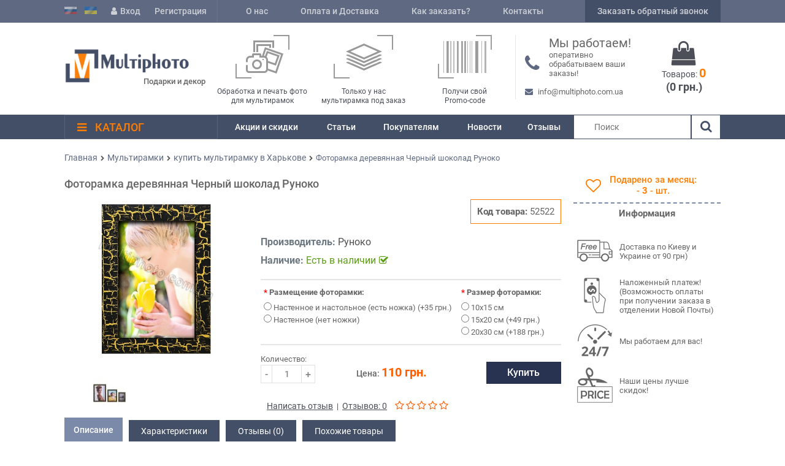

--- FILE ---
content_type: text/html; charset=utf-8
request_url: https://multiphoto.com.ua/multiramki/kupit-multiramku-v-harkove/fotoramka-derevjannaja-chernyj-shokolad-runoko.html
body_size: 10315
content:
<!DOCTYPE html>
<html dir="ltr" lang="ru">
	<head>
		<meta charset="UTF-8" />
		<title>Купить фоторамку деревянная Черный шоколад Руноко с доставкой по всей Украине. Декоративные фоторамки в ассортименте по лучшим ценам.</title>
		<base href="https://multiphoto.com.ua/" />
     	<meta name="viewport" content="width=device-width, initial-scale=1.0, maximum-scale=1.0, user-scalable=no">
				<meta name="description" content="Купить фоторамка деревянная Черный шоколад Руноко в интернет-магазине multiphoto.com.ua. Фоторамки заказ по телефону (096) 292-45-41 (093) 147-58-85." />
						<meta name="keywords" content="Купить Фоторамка деревянная Черный шоколад Руноко, Фоторамка деревянная Черный шоколад Руноко купить Киев, Фоторамка деревянная Черный шоколад Руноко цена, Руноко" />
				<meta property="og:title" content="Купить фоторамку деревянная Черный шоколад Руноко с доставкой по всей Украине. Декоративные фоторамки в ассортименте по лучшим ценам." />
		<meta property="og:type" content="website" />
		<meta property="og:url" content="https://multiphoto.com.ua/multiramki/kupit-multiramku-v-harkove/fotoramka-derevjannaja-chernyj-shokolad-runoko.html" />
				<meta property="og:image" content="https://multiphoto.com.ua/image/cache/data/foto%20ramki/runoko/R26-450x450.jpg" />
				<meta property="og:site_name" content="Multiphoto.com.ua (Киев)" />
				<link href="https://multiphoto.com.ua/image/data/logo/favicon.PNG" rel="icon" />
				<link rel="stylesheet" type="text/css" href="catalog/view/theme/default/stylesheet/normalize.css" />
		<link rel="stylesheet" type="text/css" href="catalog/view/theme/default/stylesheet/stylesheet.css" />
				<link rel="stylesheet" type="text/css" href="catalog/view/javascript/jquery/fancybox/jquery.fancybox.min.css" />
		<link href="catalog/view/javascript/font-awesome/css/font-awesome.min.css" rel="stylesheet" type="text/css" />
				<link rel="stylesheet" type="text/css" href="catalog/view/javascript/jquery/tooltip/tooltip.css" media="screen" />
				<link rel="stylesheet" type="text/css" href="catalog/view/javascript/jquery/slick/slick.css" media="screen" />
				<link rel="stylesheet" type="text/css" href="catalog/view/theme/default/stylesheet/cartpopup.css" media="screen" />
				<script type="text/javascript" src="catalog/view/javascript/jquery/jquery-1.7.1.min.js"></script>
		<script type="text/javascript" src="catalog/view/javascript/jquery/ui/jquery-ui-1.8.16.custom.min.js"></script>
		<link rel="stylesheet" type="text/css" href="catalog/view/javascript/jquery/ui/themes/ui-lightness/jquery-ui-1.8.16.custom.css" />
		<script type="text/javascript" src="catalog/view/javascript/jquery/fancybox/jquery.fancybox.min.js"></script>
		<script type="text/javascript" src="catalog/view/javascript/common.js"></script>
<script src="https://cdnjs.cloudflare.com/ajax/libs/jquery-cookie/1.4.1/jquery.cookie.min.js"></script>
<script src="catalog/view/javascript/google-translate.js"></script>
<script type="text/javascript" src="https://translate.google.com/translate_a/element.js?cb=TranslateInit"></script>           
				<script type="text/javascript" src="catalog/view/javascript/jquery/tabs.js"></script>
				<script type="text/javascript" src="catalog/view/javascript/jquery/tooltip/tooltip.js"></script>
				<script type="text/javascript" src="catalog/view/javascript/jquery/slick/slick.min.js"></script>
				<script type="text/javascript" src="catalog/view/javascript/jquery/jquery.popupoverlay.min.js"></script>
				<script type="text/javascript" src="catalog/view/javascript/cartpopup.js"></script>
				<meta name="p:domain_verify" content="131cecd01d1e4b58665c2c06a0cff16c"/>
		<meta name="google-site-verification" content="yI-pzvGrn_htCFtA5mM0zvVohPmkfS94qStNBmWnnEg" />
		<link rel='canonical' href='https://multiphoto.com.ua/multiramki/kupit-multiramku-v-harkove/fotoramka-derevjannaja-chernyj-shokolad-runoko.html'/>	</head>
	<body>
		<div class="wrapper">
			<div class="top_block">
				<div class="container">
					<div class="auth_block">
<img border="0" src="/image/templates/rus.gif" width="20" height="12" alt="ru" class="language__img">
<img border="0" src="/image/templates/ukr.gif" width="20" height="12" alt="uk" class="language__img">                       
												<a href="https://multiphoto.com.ua/login/"><i class="fa fa-user"></i>Вход</a>
						<a href="https://multiphoto.com.ua/register/">Регистрация</a>
											</div>
										<div class="top_menu">
						<ul>
																					<li><a href="/O-Nas">О нас</a></li>
																												<li><a href="/Oplata-i-Dostavka">Оплата и Доставка</a></li>
																												<li><a href="/kak-sdelat-zakaz.html">Как заказать?</a></li>
																												<li><a href="/contact-us.html">Контакты</a></li>
																				</ul>
					</div>
										<div class="callback_block">
						<a data-fancybox="modal" data-src="#callback">Заказать обратный звонок</a>
					</div>
					<div class="fixed_cart">
						<div id="cart">
<a href="https://multiphoto.com.ua/checkout/"><i class="fa fa-shopping-bag"></i>
<span id="cart-total"><div class="products">Товаров: <span class="item_count">0</span></div><div class="item_summ">(0 грн.)</div></span>
</a>
    <div class="content">
      <div class="mini-cart-info">
        <table>
                  </table>
      </div>
    </div>
</div>					</div>
				</div>
			</div>
			<div class="header">
				<div class="container">
										<div class="logo">
												<a href="https://multiphoto.com.ua/"><img src="https://multiphoto.com.ua/image/data/logo/Logo.png" title="Multiphoto.com.ua - интернет-магазин Мультирамок, Статуэток, Фотоальбомов ручной работы, и других предметов интерьера!" alt="Multiphoto.com.ua - интернет-магазин Мультирамок, Статуэток, Фотоальбомов ручной работы, и других предметов интерьера!" /></a>
												<span>Подарки и декор</span>
					</div>
															<div class="header_advantage">
						<div class="adv_block"><a href="/pechat-fotografij/"><img alt="Услуга печать фото" src="/image/data/header_icons/adv_1.jpg" /> </a>
<p><a href="/pechat-fotografij/">Обработка и печать фото<br />
для мультирамок</a></p>
</div>

<div class="adv_block"><a href="/multiramka-pod-zakaz/"><img alt="Услуга мультирамка под заказ" src="https://multiphoto.com.ua/image/data/header_icons/adv_3.jpg" /> </a>

<p><a href="/multiramka-pod-zakaz.html">Только у нас<br />
мультирамка под заказ</a></p>
</div>

<div class="adv_block"><a href="/promo-kody-ot-internet-magazina-multiphoto/"><img alt="Promo-code на фотоальбомы, мультирамки, статуэтки, родословные книги" src="https://multiphoto.com.ua/image/data/header_icons/adv_3.png" /> </a>

<p><a href="/promo-kody-ot-internet-magazina-multiphoto/">Получи свой<br />
Promo-code</a></p>
</div>
					</div>
										<div class="header_contacts">
												<div class="phones">
							<i class="fa fa-phone"></i>
							<table border="0" cellpadding="0" cellspacing="0">
	<tbody>
		<tr>
			<td><span style="font-size:20px;">Мы работаем!</span></td>
		</tr>
		<tr>
			<td><span style="font-size: 13px;">оперативно обрабатываем ваши заказы!</span></td>
		</tr>
	</tbody>
</table>
						</div>
												<div class="mail"><span class="fa fa-envelope"></span> info@multiphoto.com.ua</div>
					</div>
					<div id="cart">
<a href="https://multiphoto.com.ua/checkout/"><i class="fa fa-shopping-bag"></i>
<span id="cart-total"><div class="products">Товаров: <span class="item_count">0</span></div><div class="item_summ">(0 грн.)</div></span>
</a>
    <div class="content">
      <div class="mini-cart-info">
        <table>
                  </table>
      </div>
    </div>
</div>				</div>
			</div>
			<div class="mainmenu">
				<div class="container">
										<div class="catalog_menu">
						<div class="catalog_button "><i class="fa fa-bars"></i> Каталог</div>
						<div class="dropdown_menu ">
							<ul>
																<li>									<a href="https://multiphoto.com.ua/multiramki/" class="active">Мультирамки</a>
																		<ul class="sub_categories">
																				<li>
																						<a href="https://multiphoto.com.ua/multiramki/multiramka-3-4-foto/">мультирамка 3-4 фото</a>
																					</li>
																				<li>
																						<a href="https://multiphoto.com.ua/multiramki/multiramka-5-6-foto/">мультирамка 5-6 фото</a>
																					</li>
																				<li>
																						<a href="https://multiphoto.com.ua/multiramki/multiramka-7-8-foto/">мультирамка 7-8 фото</a>
																					</li>
																				<li>
																						<a href="https://multiphoto.com.ua/multiramki/multiramka-9-10-foto/">мультирамка 9-10 фото</a>
																					</li>
																				<li>
																						<a href="https://multiphoto.com.ua/multiramki/multiramka-11-12-foto/">мультирамка 11-12 фото</a>
																					</li>
																				<li>
																						<a href="https://multiphoto.com.ua/multiramki/multiramka-13-15-foto/">мультирамка 13-15 фото</a>
																					</li>
																				<li>
																						<a href="https://multiphoto.com.ua/multiramki/multiramka-16-48-foto/">мультирамка 16-48 фото</a>
																					</li>
																				<li>
																						<a href="https://multiphoto.com.ua/multiramki/multiramki-runoko/">мультирамки Руноко</a>
																					</li>
																				<li>
																						<a href="https://multiphoto.com.ua/multiramki/unikalnye-multiramki/">уникальные мультирамки</a>
																					</li>
																			</ul>
																										</li>
																<li>									<a href="https://multiphoto.com.ua/multiramka-s-nadpisju/">Фоторамки с надписями</a>
																	</li>
																<li>									<a href="https://multiphoto.com.ua/fotoramki/">Фоторамки</a>
																	</li>
																<li>									<a href="https://multiphoto.com.ua/fotoalbomy/">Фотоальбомы</a>
																	</li>
																<li>									<a href="https://multiphoto.com.ua/rodoslovnye-knigi/">Родословные книги</a>
																	</li>
																<li>									<a href="https://multiphoto.com.ua/statuetki/">Статуэтки</a>
																	</li>
																<li>									<a href="https://multiphoto.com.ua/interernye-chasy/">Интерьерные часы</a>
																	</li>
																<li>									<a href="https://multiphoto.com.ua/podarki-dla-zhenschin/">Подарки для женщин</a>
																	</li>
																<li>									<a href="https://multiphoto.com.ua/podarki-dla-muzhchin/">Подарки для мужчин</a>
																	</li>
																<li>									<a href="https://multiphoto.com.ua/delovye-podarki/">Деловые подарки</a>
																	</li>
															</ul>
						</div>
					</div>
										<script>
						$('.catalog_button').on('click', function(){
							var drop_down = $('.catalog_menu .dropdown_menu');
							if (drop_down.hasClass('opened')){
								drop_down.animate({height: "hide"}, 500).removeClass('opened');
								$(this).removeClass('active');
							}else{
								drop_down.animate({height: "show"}, 500).addClass('opened');
								$(this).addClass('active');
							}
						});
					</script>
																									<div class="links">
<ul class="menu">
	<li class='menu-li ' ><a href='/Aktsii.html'>Акции и скидки</a></li><li class='menu-li ' ><a href='/statya.html'>Статьи</a></li><li class='menu-li ' ><a href='/rost-tsen.html'>Покупателям</a></li><li class='menu-li ' ><a href='/news/'>Новости</a></li><li class='menu-li ' ><a href='/reviews'>Отзывы</a></li></ul>
</div>															<div id="search">
						<input type="text" name="search" placeholder="Поиск" value="" />
						<div class="button-search"><i class="fa fa-search"></i></div>
					</div>
				</div>
			</div>
						<div id="callback_popup">
				<div id="callback">
    <div class="box">
        <div class="heading_title">Заказать звонок</div>
        <div class="callback_block">
            <label for="input-name">Ваше имя:</label>
            <input type="text" name="name" value="" id="input-name" class="form-control" placeholder="Ваше имя:" />
        </div>
        <div class="callback_block">
            <label for="input-phone">Ваше телефон:</label>
            <input type="text" name="phone" value="" id="input-phone" class="form-control" placeholder="Ваше телефон:"/>
        </div>
        <div class="callback_block">
            <label for="input-enquiry">Сообщение:</label>
            <textarea name="enquiry" rows="10" id="input-enquiry" class="form-control" placeholder="Сообщение:"></textarea>
        </div>
        <div class="buttons">
            <a class="button callback_send">Отправить</a>
        </div>
    </div>
</div>
<script type = "text/javascript" >
$('#callback .callback_send').on('click', function() {
            $.ajax({
            url: 'index.php?route=module/callback/send',
            type: 'post',
            data: $('#callback input[name=\'name\'], #callback input[name=\'phone\'], #callback textarea[name=\'enquiry\']'),
            dataType: 'json',
            beforeSend: function() {
                $('.success, .warning').remove();
                $('#callback .button').attr('disabled', true);
            },
            complete: function() {
                $('#callback .button').attr('disabled', true);
                $('.attention').remove();
            },
            success: function(json) {
                $('.alert').remove();
                $('input').removeClass('error_input');

                if (json['error']) {
                    // Highlight any found errors
                    $('#callback .error_input').parent().addClass('has-error');

                    // Highlight any found errors
                    if (json['error']['name']) {
                        $('#callback input[name=\'name\']').addClass('error_input');
                    }

                    if (json['error']['phone']) {
                        $('#callback input[name=\'phone\']').addClass('error_input');
                    }
                }

                if (json['success']) {
                    $('#callback .heading_title').after('<div class="success">' + json['success'] + '</div>');
                    $('#callback input').val('');
                    $('#callback textarea').html('');
            }
        }
    });
});
</script>			</div>
						<div class="container">
				<div id="notification"></div> 
<div id="cartpopup" class="well">
	<strong><i class="icon_success_27x27"></i><span id="text-added"></span> в корзину</strong><br/>
	<span class="cart-header">Корзина  покупок</span> <span class="cart-total"></span>
	<div class="cart"></div>
	<button class="button" style="float: left" onclick="location='index.php?route=checkout/simplecheckout'">Оформить заказ</button>&nbsp;
	<button class="button" style="float: right" onclick="$('#cartpopup').popup('hide')">Продолжить покупки</button>
</div>
<script type="text/javascript">
function declination(s) {
	var words = ['товаров добавлены', 'товар добавлен', 'товара добавлены'];
	var index = s % 100;
	if (index >=11 && index <= 14) { 
		index = 0; 
	} else { 
		index = (index %= 10) < 5 ? (index > 2 ? 2 : index): 0; 
	}
	return(words[index]);
}
$(document).ready(function () {
    $('#cartpopup').popup();
});
</script><div id="content">
  <div class="breadcrumb" itemscope itemtype="https://schema.org/BreadcrumbList">
            <span itemprop="itemListElement" itemscope itemtype="https://schema.org/ListItem">
      <a itemprop="item" href="https://multiphoto.com.ua/">
        <span itemprop="name">
          Главная        </span>
      </a>
      <meta itemprop="position" content="1" />
      <i class="fa fa-chevron-right"></i>
    </span>
                <span itemprop="itemListElement" itemscope itemtype="https://schema.org/ListItem">
      <a itemprop="item" href="https://multiphoto.com.ua/multiramki/">
        <span itemprop="name">
          Мультирамки        </span>
      </a>
      <meta itemprop="position" content="2" />
      <i class="fa fa-chevron-right"></i>
    </span>
                <span itemprop="itemListElement" itemscope itemtype="https://schema.org/ListItem">
      <a itemprop="item" href="https://multiphoto.com.ua/multiramki/kupit-multiramku-v-harkove/">
        <span itemprop="name">
          купить мультирамку в Харькове        </span>
      </a>
      <meta itemprop="position" content="3" />
      <i class="fa fa-chevron-right"></i>
    </span>
                <span class="text-muted" itemprop="itemListElement" itemscope itemtype="https://schema.org/ListItem">
      <span itemprop="name">
        Фоторамка деревянная Черный шоколад Руноко      </span>
      <meta itemprop="position" content="4" />
    </span>
          </div>
  <div class="product-info">
    <h1>Фоторамка деревянная Черный шоколад Руноко</h1>
	    <div class="block_shipping">
    <div class="sold_product">
	<div class="sold_product_love">
	<i class="fa fa-heart-o"></i>
	 </div>
     Подарено за месяц:<br/> - <span>3</span> - шт.    </div>
      <h3>Информация</h3>

<table border="1" cellpadding="1" cellspacing="1">
	<tbody>
		<tr>
			<td><img alt="Бесплатная доставка заказа от интернет-магазин Multiphoto" src="/image/data/logo/dost.png" /></td>
			<td>Доставка по Киеву и Украине от 90 грн)</td>
		</tr>
		<tr>
			<td><img alt="Возможность оплаты заказа при получении" src="/image/data/logo/nalo.PNG" /></td>
			<td>Наложенный платеж! (Возможность оплаты при получении заказа в отделении Новой Почты)</td>
		</tr>
		<tr>
			<td><img alt="Мы работаем для вас 24 часа в судки 7 дней внеделю" src="/image/data/logo/fon.png" /></td>
			<td>Мы работаем для вас!</td>
		</tr>
		<tr>
			<td><img alt="самая низкая цена на мультирамки, фоторамки, фотоальбомы, и статуэтки в интернете" src="/image/data/logo/price.png" /></td>
			<td>Наши цены лучше скидок!</td>
		</tr>
	</tbody>
</table>
    </div>
        <div class="block_image">
            <div class="image"><a href="https://multiphoto.com.ua/image/cache/data/foto%20ramki/runoko/R26-1100x1100.jpg" title="Фоторамка деревянная Черный шоколад Руноко" data-fancybox="product" data-caption="Фоторамка деревянная Черный шоколад Руноко"><img src="https://multiphoto.com.ua/image/cache/data/foto%20ramki/runoko/R26-450x450.jpg" title="Фоторамка деревянная Черный шоколад Руноко" alt="Фоторамка деревянная Черный шоколад Руноко" id="image" /></a></div>
                  <div class="image-additional">
                <a href="https://multiphoto.com.ua/image/cache/data/foto%20ramki/runoko/R26a-1100x1100.jpg" title="Фоторамка деревянная Черный шоколад Руноко" data-fancybox="product" data-caption="Фоторамка деревянная Черный шоколад Руноко"><img src="https://multiphoto.com.ua/image/cache/data/foto%20ramki/runoko/R26a-55x55.jpg" title="Фоторамка деревянная Черный шоколад Руноко" alt="Фоторамка деревянная Черный шоколад Руноко" /></a>
              </div>
          </div>
        <div class="block_info">
      <div class="model"><b>Код товара:</b> 52522 <br></div>
      <div class="description">
                <div class="manufacturer">
          <b>Производитель:</b> <a href="https://multiphoto.com.ua/runoko.html">Руноко</a>
        </div>
                <div class="available">
          <b>Наличие:</b> <span style="color:#5c9e13">Есть в наличии<span style="margin-left: 5px;"<i class="fa fa-check-square-o"></i></span></div>
        </div>
                <div class="options">
                                        <div id="option-16634" class="option">
            <div class="option_title">
                        <span class="required">*</span>
                        <b>Размещение фоторамки:</b>
                        </div>
            <br />
                        <input type="radio" name="option[16634]" data-price-prefix="+" data-price="35.0000" value="41760" id="option-value-41760" />
            <label for="option-value-41760">Настенное и настольное (есть ножка)                            (+35 грн.)
                          </label>
            <br />
                        <input type="radio" name="option[16634]" data-price-prefix="+" data-price="0.0000" value="41759" id="option-value-41759" />
            <label for="option-value-41759">Настенное (нет ножки)                          </label>
            <br />
                      </div>
                                                                                                                                  <div id="option-16633" class="option">
            <div class="option_title">
                        <span class="required">*</span>
                        <b>Размер фоторамки:</b>
                        </div>
            <br />
                        <input type="radio" name="option[16633]" data-price-prefix="+" data-price="0.0000" value="41756" id="option-value-41756" />
            <label for="option-value-41756">10х15 см                          </label>
            <br />
                        <input type="radio" name="option[16633]" data-price-prefix="+" data-price="49.0000" value="41757" id="option-value-41757" />
            <label for="option-value-41757">15x20 см                            (+49 грн.)
                          </label>
            <br />
                        <input type="radio" name="option[16633]" data-price-prefix="+" data-price="188.0000" value="41758" id="option-value-41758" />
            <label for="option-value-41758">20x30 см                            (+188 грн.)
                          </label>
            <br />
                      </div>
                                                                                                            </div>
                <div class="cart">
            <div class="qty_block">
            <span>Количество:</span>
              <div class="input_group">
                <button class="button_qty" onclick="quantity(1, '-');" > - </button>
                <input type="text" name="quantity" size="2" value="1" />
                <button class="button_qty" onclick="quantity(1, '+');" > + </button>
              </div>
            </div>
                    <div class="price">Цена:                        <span class="price-new" data-price="110.0000">110 грн.</span>
                                  </div>
                      <input type="hidden" name="product_id" size="2" value="2920" />
            <input type="button" value="Купить" id="button-cart" class="button" />
                          </div>
            <div class="review">
          <a onclick="$('a[href=\'#tab-review\']').trigger('click');">Написать отзыв</a>&nbsp;&nbsp;|&nbsp;&nbsp;<a onclick="$('a[href=\'#tab-review\']').trigger('click');">Отзывов: 0</a>
          <span class="rating_stars">
                              <i class="fa fa-star-o"></i>
                                        <i class="fa fa-star-o"></i>
                                        <i class="fa fa-star-o"></i>
                                        <i class="fa fa-star-o"></i>
                                        <i class="fa fa-star-o"></i>
                              </span>
      </div>
          </div>

  </div>
  <div id="tabs" class="htabs"><a href="#tab-description">Описание</a>
    <a href="#tab-attribute">Характеристики</a>
      <a href="#tab-review">Отзывы (0)</a>
    <a href="#tab-related">Похожие товары</a>
</div>
<div id="tab-description" class="tab-content">
<h2>Фоторамка деревянная Черный шоколад Руноко - для любителей нестандартных и эксклюзивных решений.</h2>

<p>Благородные золотые трещины разбавляют и выгодно дополняют черный цвет. Дизайнеры рекомендуют использовать такие строгие геометрические формы и классическое цветовое решение для оформления официальных помещения офисов или кабинетов.<br />
<a href="https://multiphoto.com.ua/fotoramki/">Фоторамка</a> деревянная сохранит дорогие Вашему сердцу фото и рисунки. Стандартные размеры рамок Руноко - 10х15 см, 15х20 см и 20х30 см – отличное решение для подарка на любой праздник.</p>

<table border="0" cellpadding="0" cellspacing="0" style="width:400px;">
	<tbody>
		<tr>
			<td style="height:20px">
			<div>Цвета</div>
			</td>
			<td>
			<div>черный, золотой</div>
			</td>
		</tr>
		<tr>
			<td style="height:20px">
			<div>Размеры</div>
			</td>
			<td>
			<div>10х15 см<br />
			15х20 см<br />
			20х30 см</div>
			</td>
		</tr>
		<tr>
			<td style="height:20px">
			<div>Размещение</div>
			</td>
			<td>
			<div>настенное</div>
			</td>
		</tr>
		<tr>
			<td style="height:20px">
			<div>Производитель</div>
			</td>
			<td>
			<div>Руноко( Украина)</div>
			</td>
		</tr>
		<tr>
			<td style="height:20px">
			<div>Материал</div>
			</td>
			<td>
			<div>цельное дерево</div>
			</td>
		</tr>
		<tr>
			<td style="height:20px">
			<div>Ручная работа</div>
			</td>
			<td>&nbsp;</td>
		</tr>
	</tbody>
</table>
</div>
<div id="tab-attribute" class="tab-content">
  <table class="attribute">
        <thead>
      <tr>
        <td colspan="2">Характеристики</td>
      </tr>
    </thead>
    <tbody>
            <tr>
        <td>Количество фото</td>
        <td>На 1 фото</td>
      </tr>
            <tr>
        <td>Материал</td>
        <td>Дерево</td>
      </tr>
            <tr>
        <td>Цвет</td>
        <td>Черный</td>
      </tr>
            <tr>
        <td>Производитель</td>
        <td>Руноко</td>
      </tr>
            <tr>
        <td>Размер фотографии</td>
        <td>10х15</td>
      </tr>
          </tbody>
      </table>
</div>
<div id="tab-review" class="tab-content">
  <div class="review_button button">Оставить отзыв</div>
  <div class="box_review">
    <div class="review-form">
      <div class="left">
        <div id="review-warning"></div>
        <div class="review-name"><input type="text" name="author" value="" placeholder="Ваше Имя:" />
      </div>
      <textarea name="text" cols="40" rows="5" placeholder="Ваш отзыв:"></textarea>
      <div class="review-vote">
        <span>Плохо</span>&nbsp;
        <input type="radio" name="rating" value="1" />
        &nbsp;
        <input type="radio" name="rating" value="2" />
        &nbsp;
        <input type="radio" name="rating" value="3" />
        &nbsp;
        <input type="radio" name="rating" value="4" />
        &nbsp;
        <input type="radio" name="rating" value="5" />
        &nbsp;
        <span>Хорошо</span>
      </div>
        <a id="button-review" class="button">Отправить</a>
    </div>
  </div>
  <div id="review"></div>
</div>
</div>
<div id="tab-related" class="tab-content">
<div class="box">
  <div class="box_heading">
    <div class="title_bg"><span class="title_text">Похожие товары</span></div>
  </div>
  <div class="box_content">
    <div class="box_product">
              <div class="product_item">
                    <div class="image"><a href="https://multiphoto.com.ua/fotoramki/kupit-fotoramku/ramka-dlya-foto-1-god-v-yarko-golubom-cvete.html"><img src="https://multiphoto.com.ua/image/cache/data/Decor4home/10189-210x210.jpg" alt="Рамка для фото 1 год в ярко голубом цвете"  title="Рамка для фото 1 год в ярко голубом цвете" /></a></div>
                    <div class="caption">
            <div class="name"><a href="https://multiphoto.com.ua/fotoramki/kupit-fotoramku/ramka-dlya-foto-1-god-v-yarko-golubom-cvete.html">Рамка для фото 1 год в ярко голубом цвете</a></div>
            <div class="rating">
                <span class="text_rating">Оценка:</span>
                                                      <i class="fa fa-star-o"></i>
                                                                        <i class="fa fa-star-o"></i>
                                                                        <i class="fa fa-star-o"></i>
                                                                        <i class="fa fa-star-o"></i>
                                                                        <i class="fa fa-star-o"></i>
                                              </div>
            <div class="cart">
                            <div class="price">
                                <span class="price_new">275 грн.</span>
                              </div>
                            <div class="button_cart">
                <input type="button" value="Купить" onclick="addToCart('2933');" class="button" />
              </div>
            </div>
          </div>
        </div>
              <div class="product_item">
                    <div class="image"><a href="https://multiphoto.com.ua/fotoramki/kupit-fotoramku/ramka-dlya-foto-odin-god-cvet-rozovyy.html"><img src="https://multiphoto.com.ua/image/cache/data/Decor4home/10192-210x210.jpg" alt="Рамка для фото один год цвет розовый"  title="Рамка для фото один год цвет розовый" /></a></div>
                    <div class="caption">
            <div class="name"><a href="https://multiphoto.com.ua/fotoramki/kupit-fotoramku/ramka-dlya-foto-odin-god-cvet-rozovyy.html">Рамка для фото один год цвет розовый</a></div>
            <div class="rating">
                <span class="text_rating">Оценка:</span>
                                                      <i class="fa fa-star-o"></i>
                                                                        <i class="fa fa-star-o"></i>
                                                                        <i class="fa fa-star-o"></i>
                                                                        <i class="fa fa-star-o"></i>
                                                                        <i class="fa fa-star-o"></i>
                                              </div>
            <div class="cart">
                            <div class="price">
                                <span class="price_new">262 грн.</span>
                              </div>
                            <div class="button_cart">
                <input type="button" value="Купить" onclick="addToCart('2937');" class="button" />
              </div>
            </div>
          </div>
        </div>
              <div class="product_item">
                    <div class="image"><a href="https://multiphoto.com.ua/multiramki/ramka-kollazh/derevyannaya-fotoramka-venge-semeynoe-derevo-dlya-8-foto.html"><img src="https://multiphoto.com.ua/image/cache/data/Decor4home/10201-210x210.jpg" alt="Деревянная фоторамка венге Семейное дерево для 8 фото "  title="Деревянная фоторамка венге Семейное дерево для 8 фото " /></a></div>
                    <div class="caption">
            <div class="name"><a href="https://multiphoto.com.ua/multiramki/ramka-kollazh/derevyannaya-fotoramka-venge-semeynoe-derevo-dlya-8-foto.html">Деревянная фоторамка венге Семейное дерево для 8 фото </a></div>
            <div class="rating">
                <span class="text_rating">Оценка:</span>
                                                      <i class="fa fa-star"></i>
                                                                        <i class="fa fa-star"></i>
                                                                        <i class="fa fa-star"></i>
                                                                        <i class="fa fa-star"></i>
                                                                        <i class="fa fa-star"></i>
                                              </div>
            <div class="cart">
                            <div class="price">
                                <span class="price_new">821 грн.</span>
                              </div>
                            <div class="button_cart">
                <input type="button" value="Купить" onclick="addToCart('2938');" class="button" />
              </div>
            </div>
          </div>
        </div>
              <div class="product_item">
                    <div class="image"><a href="https://multiphoto.com.ua/multiramki/multiramku-kupit/derevyannaya-fotoramka-love-venge-na-3-foto.html"><img src="https://multiphoto.com.ua/image/cache/data/Decor4home/10196-210x210.jpg" alt="Деревянная фоторамка Love венге на 3 фото "  title="Деревянная фоторамка Love венге на 3 фото " /></a></div>
                    <div class="caption">
            <div class="name"><a href="https://multiphoto.com.ua/multiramki/multiramku-kupit/derevyannaya-fotoramka-love-venge-na-3-foto.html">Деревянная фоторамка Love венге на 3 фото </a></div>
            <div class="rating">
                <span class="text_rating">Оценка:</span>
                                                      <i class="fa fa-star"></i>
                                                                        <i class="fa fa-star"></i>
                                                                        <i class="fa fa-star"></i>
                                                                        <i class="fa fa-star"></i>
                                                                        <i class="fa fa-star"></i>
                                              </div>
            <div class="cart">
                            <div class="price">
                                <span class="price_new">351 грн.</span>
                              </div>
                            <div class="button_cart">
                <input type="button" value="Купить" onclick="addToCart('2945');" class="button" />
              </div>
            </div>
          </div>
        </div>
          </div>
  </div>
</div></div>
<div class="box">
  <div class="box_heading">
    <div class="title_bg"><span class="title_text">Вы смотрели</span></div>
  </div>
  <div class="box_content">
    <div class="box_product">
              <div class="product_item">
                    <div class="image"><a href="https://multiphoto.com.ua/multiramki/kupit-multiramku-v-harkove/fotoramka-derevjannaja-chernyj-shokolad-runoko.html"><img src="https://multiphoto.com.ua/image/cache/data/foto%20ramki/runoko/R26-480x480.jpg" alt="Фоторамка деревянная Черный шоколад Руноко"  title="Фоторамка деревянная Черный шоколад Руноко" /></a></div>
                    <div class="caption">
            <div class="name"><a href="https://multiphoto.com.ua/multiramki/kupit-multiramku-v-harkove/fotoramka-derevjannaja-chernyj-shokolad-runoko.html">Фоторамка деревянная Черный шоколад Руноко</a></div>
            <div class="rating">
                <span class="text_rating">Оценка:</span>
                                                      <i class="fa fa-star-o"></i>
                                                                        <i class="fa fa-star-o"></i>
                                                                        <i class="fa fa-star-o"></i>
                                                                        <i class="fa fa-star-o"></i>
                                                                        <i class="fa fa-star-o"></i>
                                              </div>
            <div class="cart">
                            <div class="price">
                                <span class="price_new">110 грн.</span>
                              </div>
                            <div class="button_cart">
                <input type="button" value="Купить" onclick="addToCart('2920');" class="button" />
              </div>
            </div>
          </div>
        </div>
          </div>
  </div>
  <script type="text/javascript">
$(document).ready(function(){
$('.viewed').slick({
  dots: false,
  infinite: true,
  speed: 300,
  slidesToShow: 4,
  slidesToScroll: 1,
  responsive: [
    {
      breakpoint: 1200,
      settings: {
        slidesToShow: 4,
        slidesToScroll: 1,
      }
    },
    {
      breakpoint: 980,
      settings: {
        slidesToShow: 3,
        slidesToScroll: 1
      }
    },
    {
      breakpoint: 480,
      settings: {
        slidesToShow: 2,
        slidesToScroll: 1
      }
    }
  ]
});
});
  </script>
</div>
    </div>
      <script type="application/ld+json">
      {"@context":"https:\/\/schema.org\/","@type":"Product","name":"Фоторамка деревянная Черный шоколад Руноко","description":"Фоторамка деревянная Черный шоколад Руноко - для любителей нестандартных и эксклюзивных решений.\r\n\r\nБлагородные золотые трещины разбавляют и выгодно дополняют черный цвет. Дизайнеры рекомендуют использовать такие строгие геометрические формы и классическое цветовое решение для оформления официальных помещения офисов или кабинетов.\r\nФоторамка деревянная сохранит дорогие Вашему сердцу фото и рисунки. Стандартные размеры рамок Руноко - 10х15 см, 15х20 см и 20х30 см – отличное решение для подарка на любой праздник.\r\n\r\n\r\n\t\r\n\t\t\r\n\t\t\t\r\n\t\t\tЦвета\r\n\t\t\t\r\n\t\t\t\r\n\t\t\tчерный, золотой\r\n\t\t\t\r\n\t\t\r\n\t\t\r\n\t\t\t\r\n\t\t\tРазмеры\r\n\t\t\t\r\n\t\t\t\r\n\t\t\t10х15 см\r\n\t\t\t15х20 см\r\n\t\t\t20х30 см\r\n\t\t\t\r\n\t\t\r\n\t\t\r\n\t\t\t\r\n\t\t\tРазмещение\r\n\t\t\t\r\n\t\t\t\r\n\t\t\tнастенное\r\n\t\t\t\r\n\t\t\r\n\t\t\r\n\t\t\t\r\n\t\t\tПроизводитель\r\n\t\t\t\r\n\t\t\t\r\n\t\t\tРуноко( Украина)\r\n\t\t\t\r\n\t\t\r\n\t\t\r\n\t\t\t\r\n\t\t\tМатериал\r\n\t\t\t\r\n\t\t\t\r\n\t\t\tцельное дерево\r\n\t\t\t\r\n\t\t\r\n\t\t\r\n\t\t\t\r\n\t\t\tРучная работа\r\n\t\t\t\r\n\t\t\t ..","sku":"52522","image":"https:\/\/multiphoto.com.ua\/image\/cache\/data\/foto%20ramki\/runoko\/R26-450x450.jpg","brand":{"@type":"Brand","name":"Руноко"},"offers":{"@type":"Offer","url":"https:\/\/multiphoto.com.ua\/multiramki\/kupit-multiramku-v-harkove\/fotoramka-derevjannaja-chernyj-shokolad-runoko.html","priceCurrency":"UAH","price":"110","availability":"https:\/\/schema.org\/InStock"}}    </script>
    <script type="text/javascript"><!--
  $(function () {
  $('[data-toggle="tooltip"]').tooltip();
})
  $(document).ready(function() {
  $("[data-fancybox]").fancybox({
  	infobar : true,
	buttons : true,
	slideShow  : false,
	fullScreen : true,
	thumbs     : false,
	closeBtn   : true,
  });
  
  $.fancybox.defaults.hash = false;
  });

$('.image-additional').slick({
  infinite: false,
  slidesToShow: 3,
  slidesToScroll: 3,
    prevArrow: '<div class="additional_prev slick-arrow"><i class="fa fa-angle-left"></i></div>',
    nextArrow: '<div class="additional_next slick-arrow"><i class="fa fa-angle-right"></i></div>',
});

  $('.review_button').on('click', function(){
    var review_form = $('.review-form');
    if (review_form.hasClass('opened')){
      review_form.animate({height: "hide"}, 500).removeClass('opened');
    }else{
      review_form.animate({height: "show"}, 500).addClass('opened');
    }
  });

/* Begin Live Price */
  $('input[name="quantity"]').on('change input', function () {
    recalculateprice(1);
  });

  $('.option input, .option select').on('change', function () {
    recalculateprice(1);
  });   

  $('#button-cart').bind('click', function() {
    $.ajax({
      url: 'index.php?route=checkout/cart/add',
      type: 'post',
      data: $('.product-info input[type=\'text\'], .product-info input[type=\'hidden\'], .product-info input[type=\'radio\']:checked, .product-info input[type=\'checkbox\']:checked, .product-info select, .product-info textarea'),
      dataType: 'json',
      success: function(json) {
        $('.success, .warning, .attention, information, .error').remove();
        
        if (json['error']) {
          if (json['error']['option']) {
            for (i in json['error']['option']) {
              $('#option-' + i).find('.option_title').css({'color':'red'});
              
            }
          }
        }
        
        if (json['success']) {
          $('#notification').html('<div class="success" style="display: none;">' + json['success'] + '<div class="close"><i class="fa fa-times"></i></div></div>');
            
          $('.success').fadeIn('slow');
            
          $('#cart-total').html(json['total']);
          
          $('html, body').animate({ scrollTop: 0 }, 'slow');
          }
      }
    });
  });

  //--></script>
    <script type="text/javascript" src="catalog/view/javascript/jquery/ajaxupload.js"></script>
              <script type="text/javascript"><!--
  $('#review .pagination a').on('click', function() {
  $('#review').fadeOut('slow');
  
  $('#review').load(this.href);
  
  $('#review').fadeIn('slow');
  
  return false;
  });
  $('#review').load('index.php?route=product/product/review&product_id=2920');
  $('#button-review').bind('click', function() {
  $.ajax({
  url: 'index.php?route=product/product/write&product_id=2920',
  type: 'post',
  dataType: 'json',
  data: 'name=' + encodeURIComponent($('input[name=\'author\']').val()) + '&text=' + encodeURIComponent($('textarea[name=\'text\']').val()) + '&rating=' + encodeURIComponent($('input[name=\'rating\']:checked').val() ? $('input[name=\'rating\']:checked').val() : ''),
  beforeSend: function() {
  $('.success, .warning').remove();
  $('#button-review').attr('disabled', true);
  $('#review-warning').html('<div class="attention"><img src="catalog/view/theme/default/image/loading.gif" alt="" /> Пожалуйста, подождите!</div>');
  },
  complete: function() {
    $('#button-review').attr('disabled', false);
    $('.attention').remove();
  },
  success: function(data) {
  if (data['error']) {
    $('#review-warning').html('<div class="warning">' + data['error'] + '</div>');
  }
  
  if (data['success']) {
    $('#review-warning').html('<div class="success">' + data['success'] + '<div class="close"><i class="fa fa-times"></i></div></div>');
    
    $('input[name=\'author\']').val('');
    $('textarea[name=\'text\']').val('');
    $('input[name=\'rating\']:checked').attr('checked', '');

    setTimeout(function(){
      $('.review-form').hide('fast');
    }, 2000);
  }
  }
  });
  });
  //--></script>
  <script type="text/javascript"><!--
  $('#tabs a').tabs();
  //--></script>
  <script type="text/javascript" src="catalog/view/javascript/jquery/ui/jquery-ui-timepicker-addon.js"></script>
  <script type="text/javascript"><!--
  $(document).ready(function() {
    $('.date').datepicker({dateFormat: 'yy-mm-dd'});
    $('.datetime').datetimepicker({
      dateFormat: 'yy-mm-dd',
      timeFormat: 'h:m'
    });
    $('.time').timepicker({timeFormat: 'h:m'});
  });
  //--></script>
  </div>
</div>
<footer>
<div class="container">
  <div class="copyright">
    <div class="footer_logo"></div>
    <div class="copy_text"><p>Интернет магазин © Multiphoto.com.ua (г.Киев)&nbsp;<br />
Все права защищены.<br />
Копирование материалов сайта запрещено!</p>
</div>
  </div>
  <div class="column">
    <div class="column_title">Информация</div>
    <ul>
                  <li><a href="https://multiphoto.com.ua/optovym-pokupateljam.html">Оптовым покупателям</a></li>
            <li><a href="https://multiphoto.com.ua/promo-kody-ot-internet-magazina-multiphoto.html">Промо-коды</a></li>
            <li><a href="https://multiphoto.com.ua/kak-zagruzit-svoe-foto.html">Как загрузить свое фото</a></li>
            <li><a href="https://multiphoto.com.ua/kak-sdelat-zakaz.html">Как заказать?</a></li>
            <li><a href="https://multiphoto.com.ua/rost-tsen.html">Покупателям</a></li>
                  <li><a href="https://multiphoto.com.ua/sitemap/">Карта сайта</a></li>
    </ul>
  </div>
  <div class="column">
    <div class="column_title">Дополнительно</div>
    <ul>
      <li><a href="https://multiphoto.com.ua/brands/">Производители</a></li>
      <li><a href="https://multiphoto.com.ua/specials/">Акции</a></li>
      <li><a href="https://multiphoto.com.ua/my-account/">Личный Кабинет</a></li>
      <li><a href="https://multiphoto.com.ua/wishlist/">Закладки</a></li>
    </ul>
  </div>
  <div class="column footer_social">
    <div class="column_title">Соц. сети</div>
    <a class="vk_icon" href="https://vk.com/multiphoto_com_ua" target="_blank" title="Мы Вконтакте"><i class="fa fa-vk"></i></a>
    <a class="fb_icon" href="https://www.facebook.com/multiphoto.com.ua/" target="_blank" title="Мы на Facebook"><i class="fa fa-facebook"></i></a>
    <a class="pi_icon" href="https://ru.pinterest.com/multiphoto_com_ua" target="_blank" title="Мы в Pinterest"><i class="fa fa-pinterest"></i></a>
    <a class="ig_icon" href="https://www.instagram.com/multiphoto.com.ua" target="_blank" title="text_inst"><i class="fa fa-instagram"></i></a>
  </div>
  <div class="column footer_contact">
    <div class="column_title">Контакты</div>
    <table border="0" cellpadding="0" cellspacing="0">
	<tbody>
		<tr>
			<td><span style="font-size:20px;">​Мы работаем!</span></td>
		</tr>
		<tr>
			<td><span style="font-size: 13px;">оперативно обрабатываем ваши заказы!</span></td>
		</tr>
	</tbody>
</table>

<p>info@multiphoto.com.ua</p>
  </div>
</div>
</footer>
<!-- Global site tag (gtag.js) - Google Analytics -->
<script async src="https://www.googletagmanager.com/gtag/js?id=UA-53633079-2"></script>
<script>
  window.dataLayer = window.dataLayer || [];
  function gtag(){dataLayer.push(arguments);}
  gtag('js', new Date());

  gtag('config', 'UA-53633079-2');
</script>


<!-- Код тега ремаркетинга Google -->
<!--------------------------------------------------
С помощью тега ремаркетинга запрещается собирать информацию, по которой можно идентифицировать личность пользователя. Также запрещается размещать тег на страницах с контентом деликатного характера. Подробнее об этих требованиях и о настройке тега читайте на странице http://google.com/ads/remarketingsetup.
--------------------------------------------------->
<script type="text/javascript">
/* <![CDATA[ */
var google_conversion_id = 954063854;
var google_custom_params = window.google_tag_params;
var google_remarketing_only = true;
/* ]]> */
</script>
<script type="text/javascript" src="//www.googleadservices.com/pagead/conversion.js">
</script>
<noscript>
<div style="display:inline;">
<img height="1" width="1" style="border-style:none;" alt="" src="//googleads.g.doubleclick.net/pagead/viewthroughconversion/954063854/?guid=ON&amp;script=0"/>
</div>
</noscript>
<div class="scroll_wrapper">
<div class="container">
<div class="scrollup">
<div class="arrow_up">
 <i class="fa fa-chevron-up"></i>
</div>
</div>
</div>
</div>
</body>
</html>

--- FILE ---
content_type: text/css
request_url: https://multiphoto.com.ua/catalog/view/javascript/jquery/slick/slick.css
body_size: 763
content:
.slick-slider{position:relative;display:block;-moz-box-sizing:border-box;box-sizing:border-box;-webkit-user-select:none;-moz-user-select:none;-ms-user-select:none;user-select:none;-webkit-touch-callout:none;-khtml-user-select:none;-ms-touch-action:pan-y;touch-action:pan-y;-webkit-tap-highlight-color:transparent}.slick-slider img:focus{border:0}.slick-list{position:relative;display:block;overflow:hidden;margin:0;padding:0}.slick-list:focus{outline:none}.slick-list.dragging{cursor:pointer;cursor:hand}.slick-slider .slick-track,.slick-slider .slick-list{-webkit-transform:translate3d(0,0,0);-moz-transform:translate3d(0,0,0);-ms-transform:translate3d(0,0,0);-o-transform:translate3d(0,0,0);transform:translate3d(0,0,0)}.slick-track{position:relative;top:0;left:0;display:block}.slick-track:before,.slick-track:after{display:table;content:''}.slick-track:after{clear:both}.slick-loading .slick-track{visibility:hidden}.slick-slide{display:none;float:left;height:100%;min-height:1px;position:relative}[dir='rtl'] .slick-slide{float:right}.slick-slide img{margin:0 auto;display:block}.slick-slide .slideshow_caption{color:#656565;font-size:24px;position:absolute;top:35%;left:50px}.slick-slide.slick-loading img{display:none}.slick-slide.dragging img{pointer-events:none}.slick-initialized .slick-slide{display:block;outline:none}.slick-loading .slick-slide{visibility:hidden}.slick-vertical .slick-slide{display:block;height:auto;border:1px solid transparent}.slick-arrow.slick-hidden{display:none}.slick-loading .slick-list{background:#fff url('img/ajax-loader.gif') center center no-repeat}.slick-prev,.slick-next{margin-top:-68px;padding:0;width:36px;height:137px;display:block;border:none;background:url('img/slick_arrows.png');position:absolute;top:50%;cursor:pointer;color:transparent;outline:none;z-index:10}.slick-prev{background-position:0 0;left:20px}.slick-next{background-position:-36px 0;right:20px}.slick-prev:hover,.slick-prev:focus,.slick-next:hover,.slick-next:focus{outline:none}.slick-dots{padding:0;width:100%;display:block;position:absolute;bottom:-30px;list-style:none;text-align:center}.slick-dots li{padding:0 2px;width:20px;height:20px;display:inline-block;position:relative;cursor:pointer;vertical-align:middle;text-align:center}.slick-dots li button{width:10px;height:10px;display:block;cursor:pointer;color:transparent;border:2px solid #434e67;outline:none;background:#434e67}.slick-dots li.slick-active button{background:transparent}.slick-dots li button:hover,.slick-dots li button:focus{outline:none}

--- FILE ---
content_type: text/css
request_url: https://multiphoto.com.ua/catalog/view/theme/default/stylesheet/cartpopup.css
body_size: 507
content:
#cartpopup .icon_success_27x27{display:inline;line-height:27px;min-height:27px;padding:5px 0 0 35px}#cartpopup{max-width:55em;display:none}#cartpopup .cart{padding-top:10px}#cartpopup .cart-header{font-size:16px;padding-left:5px}#cartpopup .cart-total{display:inline;float:right;border-top:medium none;margin-bottom:0;padding-top:0}#cartpopup .mini-cart-info{margin-bottom:5px;width:100%;height:200px;overflow-y:scroll}#cartpopup .mini-cart-info table{width:100%}#cartpopup .mini-cart-info td{padding:5px 10px;font-size:16px}#cartpopup .mini-cart-info .total{min-width:120px;color:#FF5F00;font-weight:700;text-align:center}#cartpopup *{-moz-box-sizing:border-box}#cartpopup.well,#cartpopup .well{background-color:#ffffff;box-shadow:0px 0px 0px 12px rgba(0,0,0,0.196);border:2px solid #9c9c9c;margin-bottom:20px;min-height:20px;padding:19px}#cartpopup .btn-success{background-color:#5CB85C;border-color:#4CAE4C;color:#FFFFFF}#cartpopup .btn{-moz-user-select:none;background-image:none;border:1px solid transparent;border-radius:4px 4px 4px 4px;cursor:pointer;display:inline-block;font-size:14px;font-weight:normal;line-height:1.42857;margin-bottom:0;padding:6px 12px;text-align:center;vertical-align:middle;white-space:nowrap}#cartpopup a{text-decoration:none;font-size:14px}#cartpopup a:hover{text-decoration:underline}#cartpopup h4,.h4{font-size:18px;color:#00A930}

--- FILE ---
content_type: application/javascript
request_url: https://multiphoto.com.ua/catalog/view/javascript/google-translate.js
body_size: 976
content:

const googleTranslateConfig = {
    lang: "ru",
    /* Если скрипт не работает на поддомене, раскомментируйте и укажите основной домен в свойстве domain */
    domain: "multiphoto.com.ua" 
};

function TranslateInit() {
    let load = ($.cookie('load') != undefined && $.cookie('load') != "null") ? $.cookie('load','1') : '0';
   
    if (load == "0") {
    $.cookie('load', "1");       
        // Uk for first load page
        TranslateCookieHandler("/ru/uk", googleTranslateConfig.domain);
        window.location.reload();
    }else{    
    let code = TranslateGetCode();
    // Находим флаг с выбранным языком для перевода и добавляем к нему активный класс
    $('[alt="' + code + '"]').addClass('language__img_active');
    
    if (code == googleTranslateConfig.lang) {
        // Если язык по умолчанию, совпадает с языком на который переводим
        // То очищаем куки
        TranslateCookieHandler(null, googleTranslateConfig.domain);
    }

    // Инициализируем виджет с языком по умолчанию
    new google.translate.TranslateElement({
        pageLanguage: googleTranslateConfig.lang,
    });

    // Вешаем событие  клик на флаги
    $('.language__img').click(function () {
        TranslateCookieHandler("/auto/" + $(this).attr("alt"), googleTranslateConfig.domain);
        // Перезагружаем страницу
        window.location.reload();        
    });
    
    }
    
}

function TranslateGetCode() {
    // Если куки нет, то передаем дефолтный язык
    let lang = ($.cookie('googtrans') != undefined && $.cookie('googtrans') != "null") ? $.cookie('googtrans') : googleTranslateConfig.lang;
    // Если куки нет, то передаем UA
    //let lang = ($.cookie('googtrans') != undefined && $.cookie('googtrans') != "null") ? $.cookie('googtrans') : "uk";
    
    
    return lang.match(/(?!^\/)[^\/]*$/gm)[0];
}

function TranslateCookieHandler(val, domain) {
    // Записываем куки /язык_который_переводим/язык_на_который_переводим
    $.cookie('googtrans', val);
    $.cookie("googtrans", val, {
        domain: "." + document.domain,
    });

    if (domain == "undefined") return;
    // записываем куки для домена, если он назначен в конфиге
    $.cookie("googtrans", val, {
        domain: domain,
    });

    $.cookie("googtrans", val, {
        domain: "." + domain,
    });
}

--- FILE ---
content_type: application/javascript
request_url: https://multiphoto.com.ua/catalog/view/javascript/jquery/jquery.popupoverlay.min.js
body_size: 2505
content:
(function(g){var b=g(window);var q={};var o=[];var d=[];var f=false;var c=false;var m;var n=null;var l=null;var j=null;var a=null;var h="_open";var i="_close";var k=null;var e={_init:function(t){var s=g(t);var r=s.data("popupoptions");d[t.id]=false;o[t.id]=0;if(!s.data("popup-initialized")){s.attr("data-popup-initialized","true");e._initonce(t)}if(r.autoopen){setTimeout(function(){e.show(t,0)},0)}},_initonce:function(s){var u=g("body");var v;var A=$el.data("popupoptions");a=parseInt(u.css("margin-right"),10);if(A.type=="tooltip"){A.background=false;A.scrolllock=false}if(A.scrolllock){var x;var r;if(typeof m==="undefined"){x=g('<div style="width:50px;height:50px;overflow:auto"><div/></div>').appendTo("body");r=x.children();m=r.innerWidth()-r.height(99).innerWidth();x.remove()}}if(!$el.attr("id")){$el.attr("id","j-popup-"+parseInt(Math.random()*100000000))}$el.addClass("popup_content");u.prepend(s);$el.wrap('<div id="'+s.id+'_wrapper" class="popup_wrapper" />');v=g("#"+s.id+"_wrapper");v.css({opacity:0,visibility:"hidden",position:"absolute",overflow:"auto"});$el.css({opacity:0,visibility:"hidden",display:"inline-block"});if(A.setzindex&&!A.autozindex){v.css("z-index","2001")}if(!A.outline){$el.css("outline","none")}if(A.transition){$el.css("transition",A.transition);v.css("transition",A.transition)}g(s).attr("aria-hidden",true);if((A.background)&&(!g("#"+s.id+"_background").length)){var y='<div id="'+s.id+'_background" class="popup_background"></div>';u.prepend(y);var w=g("#"+s.id+"_background");w.css({opacity:0,visibility:"hidden",backgroundColor:A.color,position:"fixed",top:0,right:0,bottom:0,left:0});if(A.setzindex&&!A.autozindex){w.css("z-index","2000")}if(A.transition){w.css("transition",A.transition)}}if(A.type=="overlay"){$el.css({textAlign:"left",position:"relative",verticalAlign:"middle"});v.css({position:"fixed",top:0,right:0,left:0,bottom:0,textAlign:"center"});v.append('<div class="popup_align" />');g(".popup_align").css({display:"inline-block",verticalAlign:"middle",height:"100%"})}$el.attr("role","dialog");var t=(A.openelement)?A.openelement:("."+s.id+h);g(t).each(function(B,C){g(C).attr("data-popup-ordinal",B);if(!g(C).attr("id")){g(C).attr("id","open_"+parseInt((Math.random()*100000000),10))}});if(!($el.attr("aria-labelledby")||$el.attr("aria-label"))){$el.attr("aria-labelledby",g(t).attr("id"))}g(document).on("click",t,function(C){if(!($el.data("popup-visible"))){var B=g(this).data("popup-ordinal");setTimeout(function(){e.show(s,B)},0);C.preventDefault()}});var z=(A.closeelement)?A.closeelement:("."+s.id+i);g(document).on("click",z,function(B){e.hide(s);B.preventDefault()});if(A.detach){$el.hide().detach()}else{v.hide()}},show:function(s,x){var B=g(s);if(B.data("popup-visible")){return}if(!B.data("popup-initialized")){e._init(s)}B.attr("data-popup-initialized","true");var t=g("body");var C=B.data("popupoptions");var w=g("#"+s.id+"_wrapper");var z=g("#"+s.id+"_background");p(s,x,C.beforeopen);d[s.id]=x;if(C.detach){w.prepend(s);B.show()}else{w.show()}setTimeout(function(){w.css({visibility:"visible",opacity:1});g("html").addClass("popup_visible").addClass("popup_visible_"+s.id);B.addClass("popup_content_visible")},20);B.css({visibility:"visible",opacity:1});if(C.scrolllock){t.css("overflow","hidden");if(t.height()>b.height()){t.css("margin-right",a+m)}}setTimeout(function(){if(!f){if(C.keepfocus){g(document).on("focusin",n)}if(C.blur){g(document).on("click",l)}if(C.escape){g(document).on("keydown",j)}}if(!f){f=true}else{c=true}},0);B.data("popup-visible",true);e.reposition(s,x);if(C.background){z.css({visibility:"visible",opacity:C.opacity});setTimeout(function(){z.css({opacity:C.opacity})},0)}k=document.activeElement;if(C.keepfocus){B.attr("tabindex",-1);setTimeout(function(){if(C.focuselement){g(C.focuselement).focus()}else{B.focus()}},C.focusdelay);n=function(E){var D=document.getElementById(s.id);E.stopPropagation();D.focus()}}if(C.autozindex){var r=document.getElementsByTagName("*");var v=r.length;var A=0;for(var u=0;u<v;u++){var y=g(r[u]).css("z-index");if(y!=="auto"){y=parseInt(y);if(A<y){A=y}}}o[s.id]=A;if(o[s.id]>0){w.css({zIndex:(o[s.id]+2)})}if(C.background){if(o[s.id]>0){g("#"+s.id+"_background").css({zIndex:(o[s.id]+1)})}}}if(C.blur){l=function(D){if(!g(D.target).parents().andSelf().is("#"+s.id)){e.hide(s)}}}if(C.escape){j=function(D){if(D.keyCode==27&&B.data("popup-visible")){e.hide(s)}}}g(C.pagecontainer).attr("aria-hidden",true);B.attr("aria-hidden",false);w.one("transitionend",function(){p(s,x,C.opentransitionend)});p(s,x,C.onopen)},hide:function(u){var w=g("body");var t=g(u);var s=t.data("popupoptions");var v=g("#"+u.id+"_wrapper");var r=g("#"+u.id+"_background");t.data("popup-visible",false);if(c){g("html").removeClass("popup_visible_"+u.id);c=false}else{g("html").removeClass("popup_visible").removeClass("popup_visible_"+u.id);f=false}t.removeClass("popup_content_visible");if(s.scrolllock){setTimeout(function(){w.css({overflow:"visible","margin-right":a})},10)}if(s.blur){g(document).off("click",l)}if(s.keepfocus){g(document).off("focusin",n);setTimeout(function(){if(g(k).is(":visible")){k.focus()}},0)}if(s.escape){g(document).off("keydown",j)}v.css({visibility:"hidden",opacity:0});t.css({visibility:"hidden",opacity:0});if(s.background){r.css({visibility:"hidden",opacity:0})}t.one("transitionend",function(x){if(!(t.data("popup-visible"))){if(s.detach){t.hide().detach()}else{v.hide()}}if(!s.notransitiondetach){p(u,d[u.id],s.closetransitionend)}});if(s.notransitiondetach){if(s.detach){t.hide().detach()}else{v.hide()}}g(s.pagecontainer).attr("aria-hidden",false);t.attr("aria-hidden",true);p(u,d[u.id],s.onclose)},toggle:function(s,r){if($el.data("popup-visible")){e.hide(s)}else{setTimeout(function(){e.show(s,r)},0)}},reposition:function(r,v){var y=g(r);var z=y.data("popupoptions");var u=g("#"+r.id+"_wrapper");var x=g("#"+r.id+"_background");v=v||0;if(z.type=="tooltip"){u.css({position:"absolute"});var s=(z.openelement)?z.openelement:("."+r.id+h);var t=g(s+'[data-popup-ordinal="'+v+'"]');var w=t.offset();if(z.horizontal=="right"){u.css("left",w.left+t.outerWidth()+z.offsetleft)}else{if(z.horizontal=="leftedge"){u.css("left",w.left+t.outerWidth()-t.outerWidth()+z.offsetleft)}else{if(z.horizontal=="left"){u.css("right",g(window).width()-w.left-z.offsetleft)}else{if(z.horizontal=="rightedge"){u.css("right",g(window).width()-w.left-t.outerWidth()-z.offsetleft)}else{u.css("left",w.left+(t.outerWidth()/2)-(y.outerWidth()/2)-parseFloat(y.css("marginLeft"))+z.offsetleft)}}}}if(z.vertical=="bottom"){u.css("top",w.top+t.outerHeight()+z.offsettop)}else{if(z.vertical=="bottomedge"){u.css("top",w.top+t.outerHeight()-y.outerHeight()+z.offsettop)}else{if(z.vertical=="top"){u.css("bottom",g(window).height()-w.top-z.offsettop)}else{if(z.vertical=="topedge"){u.css("bottom",g(window).height()-w.top-y.outerHeight()-z.offsettop)}else{u.css("top",w.top+(t.outerHeight()/2)-(y.outerHeight()/2)-parseFloat(y.css("marginTop"))+z.offsettop)}}}}}else{if(z.type=="overlay"){if(z.horizontal){u.css("text-align",z.horizontal)}else{u.css("text-align","center")}if(z.vertical){y.css("vertical-align",z.vertical)}else{y.css("vertical-align","middle")}}}}};var p=function(t,r,u){var s=(q.openelement)?q.openelement:("."+t.id+h);var v=g(s+'[data-popup-ordinal="'+r+'"]');if(typeof u=="function"){u(v)}};g.fn.popup=function(r){return this.each(function(){$el=g(this);if(typeof r==="object"){var s=g.extend({},g.fn.popup.defaults,r);$el.data("popupoptions",s);q=$el.data("popupoptions");e._init(this)}else{if(typeof r==="string"){if(!($el.data("popupoptions"))){$el.data("popupoptions",g.fn.popup.defaults);q=$el.data("popupoptions")}e[r].call(this,this)}else{if(!($el.data("popupoptions"))){$el.data("popupoptions",g.fn.popup.defaults);q=$el.data("popupoptions")}e._init(this)}}})};g.fn.popup.defaults={type:"overlay",autoopen:false,background:true,color:"black",opacity:"0.5",horizontal:"center",vertical:"middle",offsettop:0,offsetleft:0,escape:true,blur:true,setzindex:true,autozindex:false,scrolllock:false,keepfocus:true,focuselement:null,focusdelay:50,outline:false,pagecontainer:null,detach:false,openelement:null,closeelement:null,transition:null,notransitiondetach:false,beforeopen:function(){},onclose:function(){},onopen:function(){},opentransitionend:function(){},closetransitionend:function(){}}})(jQuery);